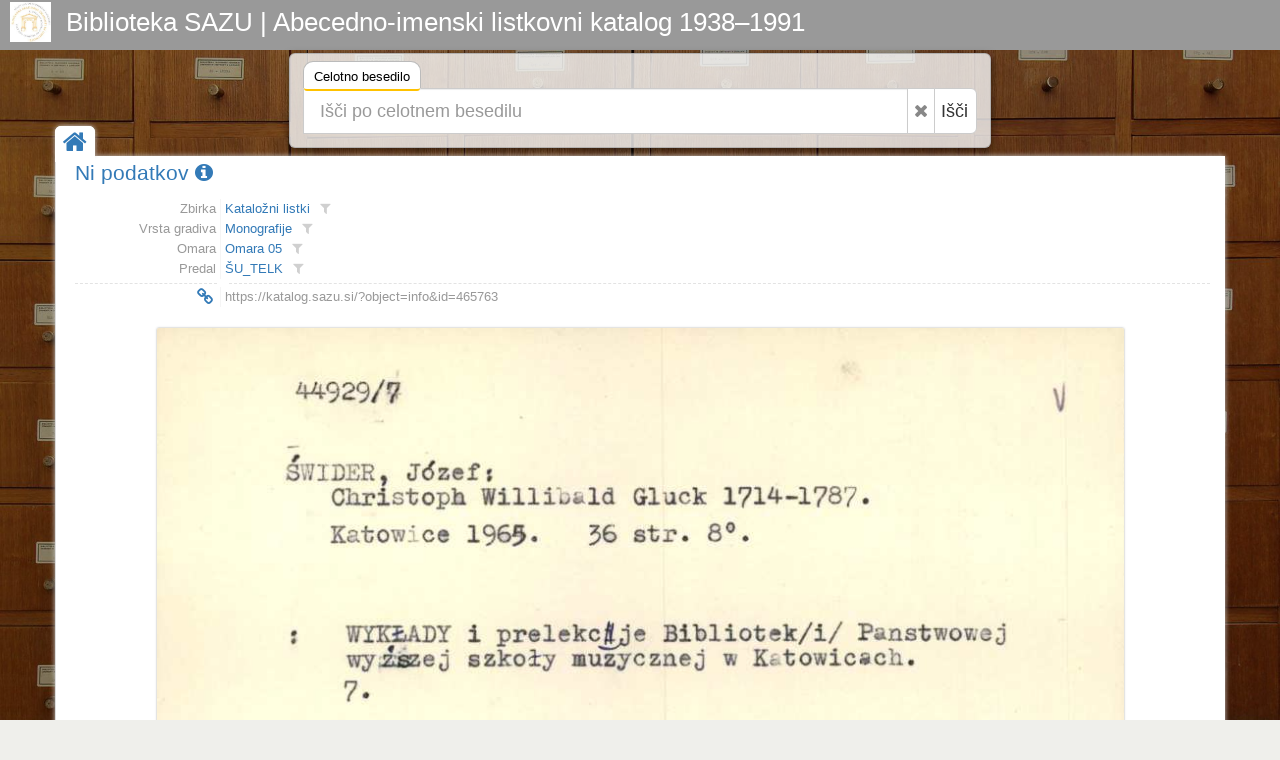

--- FILE ---
content_type: text/html; charset=UTF-8
request_url: https://katalog.sazu.si/?object=info&id=465763
body_size: 3843
content:
<!DOCTYPE html><html lang="hr"><head><meta charset="utf-8"><meta name="viewport" content="width=device-width, initial-scale=1.0"><title>Biblioteka SAZU | Abecedno-imenski listkovni katalog 1938–1991</title><meta name="description" content="Biblioteka SAZU | Abecedno-imenski listkovni katalog 1938–1991"><meta http-equiv="X-UA-Compatible" content="IE=Edge,chrome=1"><meta name="google" value="notranslate"><base href="https://katalog.sazu.si/"><link href="./template/sazu/img/favicon.ico" rel="shortcut icon" type="image/x-icon"><link href="./template/sazu/img/favicon.png" rel="icon" type="image/png"><link href="./lib/bootstrap/3.3.7/css/bootstrap.css" rel="stylesheet"><link href="./lib/font-awesome/4.6.3/css/font-awesome.min.css" rel="stylesheet"><link href="//fonts.googleapis.com/css?family=Open+Sans" rel="stylesheet"><link href="./template/indigo/css/main.css?_=1484253680" rel="stylesheet"><link href="./template/sazu/css/main.css?_=1484253680" rel="stylesheet"><link href="./module/record/record.css?_=2" rel="stylesheet"><link href="./module/record/relation.css" rel="stylesheet"><link href="./module/record/facet.css" rel="stylesheet"><!--[if lt IE 9]><script src="./lib/js/html5shiv/html5shiv.js"></script><script src="./lib/js/respond/1.4.2/respond.min.js"></script><![endif]--><!--[if !IE]> --><script src="./lib/js/jquery/jquery.js"></script><!-- <![endif]--><!--[if IE]><script src="./lib/js/jquery/jquery1x.js"></script><![endif]--></head><body><div id="header" class="header representation"><div class="axf-header-home"><a href="./" class="axf-header-link"><img alt="logo" src="./template/sazu/img/logo.jpg" class="axf-header-logo" style="height:40px;"><h1 class="axf-header-title">Biblioteka SAZU | Abecedno-imenski listkovni katalog 1938–1991</h1></a></div><div class="axf-header-search"><div class="axf-tab-wrap tabbable"><ul class="axf-tab-nav nav nav-tabs"><li class="active"><a href="./#hs76614" data-toggle="tab">Celotno besedilo<span class="axf-tab-fix">&#160;</span></a></li></ul><div class="axf-tab-content tab-content"><div id="hs76614" class="axf-tab-pane tab-pane active in"><div class="axf-tab-inner"><form action="./" onsubmit="return Indigo.search.form(event);"><div class="input-group input-group-lg"><input value="list" name="object" type="hidden"><input value="" name="ftfind" placeholder="Išči po celotnem besedilu" type="text" class="form-control input-xxlarge"><span class="input-group-btn"><button onclick="return Indigo.search.reset(this);" type="button" class="btn btn-default axf-search-fr" title="Razveljavi"><i class="fa fa-times"></i></button><button type="submit" class="btn btn-default" style="padding-left: 6px; padding-right: 8px;">Išči</button></span></div><input name="ps" value="200" type="hidden"></form></div></div></div></div></div></div><style>.axf-bg{background-image:url("./template/sazu/img/back2.jpg");filter: progid:DXImageTransform.Microsoft.AlphaImageLoader(src='./template/sazu/img/back2.jpg', sizingMethod='scale');-ms-filter: "progid:DXImageTransform.Microsoft.AlphaImageLoader(src='./template/sazu/img/back2.jpg', sizingMethod='scale')";}</style><div class="axf-bg">&nbsp;</div><div class="boxed-layout container"><div class="wrapper"><div class="axf-home"><a href="./" title="Domov" class="axf-home-btn"><i class="fa fa-home fa-2x"></i></a></div><div id="content" class="container content"><div class="row"><div class="col-xs-12 axf-content"><div itemscope itemtype="http://schema.org/Thing"><div class="row" style="margin-bottom:15px;"><div class="col-xs-12"><div class="axf-hn-wrap"><h1 itemprop="name" class="axf-hn-part axf-hn-label"><a itemprop="url" href="./?object=info&id=465763">Ni podatkov&#160;<i class="fa fa-info-circle"></i></a></h1></div></div></div><div class="row axf-list-row"><div class="axf-list-top clearfix"><div class="col-xs-12 col-xs-12 axf-list-meta"><div class="axf-mtl"><div class="axf-mtlr"><span class="axf-mtll">Zbirka</span><span class="axf-mtlv"><a href="?object=linked&c2o=274572" title="Linked objects" class="axf-item-linked-link">Kataložni listki</a><a title="Filtriraj vrednost v trenutnem polju" class="axf-item-linked-icon" href="?object=f&mrf[10039][274572]=a"><i class="fa fa-filter"></i></a></span></div><div class="axf-mtlr"><span class="axf-mtll">Vrsta gradiva</span><span class="axf-mtlv"><a href="?object=linked&c2o=537240" title="Linked objects" class="axf-item-linked-link">Monografije</a><a title="Filtriraj vrednost v trenutnem polju" class="axf-item-linked-icon" href="?object=f&mrf[10045][537240]=a"><i class="fa fa-filter"></i></a></span></div><div class="axf-mtlr"><span class="axf-mtll">Omara</span><span class="axf-mtlv"><a href="?object=linked&c2o=15601" title="Linked objects" class="axf-item-linked-link">Omara 05</a><a title="Filtriraj vrednost v trenutnem polju" class="axf-item-linked-icon" href="?object=f&mrf[10041][15601]=a"><i class="fa fa-filter"></i></a></span></div><div class="axf-mtlr"><span class="axf-mtll">Predal</span><span class="axf-mtlv"><a href="?object=linked&c2o=15700" title="Linked objects" class="axf-item-linked-link">ŠU_TELK</a><a title="Filtriraj vrednost v trenutnem polju" class="axf-item-linked-icon" href="?object=f&mrf[10040][15700]=a"><i class="fa fa-filter"></i></a></span></div><div class="axf-mtlr axf-mtlrs"><span class="axf-mtll"><span class="axf-mtls">&#160;</span></span><span class="axf-mtlv"><span class="axf-mtls">&#160;</span></span></div><div class="axf-mtlr"><span class="axf-mtll"><a class="axf-mtl-pll" href="./?object=info&id=465763" title="Permalink | Ni podatkov"><i class="fa fa-link fa-fw fa-lg"></i></a></span><span class="axf-mtlv"><input type="text" value="https://katalog.sazu.si/?object=info&id=465763" title="Permalink | Ni podatkov" class="axf-mtl-pl" onfocus="this.select();" onmouseup="this.select();" onkeyup="this.select();"></span></div></div></div><div class="col-xs-12 col-xs-12 axf-list-rep"><div style="position: relative;height:600px;width:85%;margin: 20px auto 0 auto;"><a href="./?object=view&id=465763" class="axf-rrep-wrap" style="max-height:none;height:auto;"><img alt="rrep" src="./iu3478j3k/rep/g/66/3mi/g663mijbe4jg.jpg" class="axf-rrep-img axf-rrep-p"></a><div class="axf-list-buttons opacity-white"><a class="btn btn-link" href="./?object=info&id=465763" title="Podrobnosti"><i class="fa fa-info-circle"></i></a><a class="btn btn-link" href="./?object=view&id=465763" title="Pregledovalnik"><i class="fa fa-dot-circle-o"></i></a></div></div></div></div></div></div></div></div></div><div id="footer" class="footer"><div class="container"><div class="row"><div class="col-md-5">  <p>Abecedno-imenski listkovni katalog obsega približno 260.950 listkov s podatki o gradivu, ki smo ga v Biblioteki Slovenske akademije znanosti in umetnosti prejeli v času od njene ustanovitve leta 1938 do leta 1991, ko smo gradivo pričeli vnašati v sistem COBISS.</p><p>Nekaj tega gradiva se že nahaja v bazi <a href="http://www.cobiss.si/scripts/cobiss?command=CONNECT&base=50100&dept=50" traget="_blank">COBIB</a>, večji del pa še ne.</p><p>Katalog omogoča brskanje po kataložnih listkih in iskanje po celotnem besedilu podatkov (pridobljenih s postopkom OCR) na kataložnih listkih. V prihodnosti nameravamo podatke z listkov postopoma pretvoriti v strukturirane metapodatke oz. bibliografske zapise povezati z bazo COBIB, kar bo omogočalo učinkovitejše iskanje.</p></div><div class="col-md-3"> <p>Biblioteka SAZU<br />
Novi trg 5<br />
1000 Ljubljana<br />
tel.: +386 1 4706 245<br />
e-mail: <a href="mailto:sazu-biblioteka@sazu.si">sazu-biblioteka@sazu.si</a></p></div><div class="col-md-4"> <p class="inf-footer-links"><a class="img img-thumbnail" target="_blank" href="http://www.sazu.si/" title="Slovenska akademija znanosti
in umetnosti (SAZU)"><img alt="SAZU" src="./template/sazu/img/sazu-logo-h200.jpg" style="height:150px;"></a><a class="img img-thumbnail" target="_blank" href="http://www.zrc-sazu.si/" title="Znanstvenoraziskovalni center
Slovenske akademije znanosti in umetnosti"><img alt="ZRC SAZU" src="./template/sazu/img/zrc-sazu-logo-h200.jpg" style="height:150px;"></a></p></div></div></div></div><div class="copyright"><div class="container"><div class="row"><div class="col-md-6">  2026 &copy; Biblioteka SAZU | Abecedno-imenski listkovni katalog 1938–1991</div><div class="col-md-6"> <a id="in_logo" class="in-logo pull-right" href="http://eindigo.net/" target="_blank" title="Powered by Indigo"><img class="in-logo-img" title="Powered by Indigo" alt="indigo" src="./template/indigo/img/indigo-gray.png" src-trans="./template/indigo/img/indigo-gray.png" src-color="./template/indigo/img/indigo-color.png"><span class="in-logo-inf">Powered by Indigo</span></a></div></div></div></div></div></div><div><!--[if lt IE 8]><style>body>.wrapper{display:none;}body>.ie8{display:block !important;z-index:99999;text-align:center;background:#FFF;position:fixed;height:100%;width:100%;top:0;left:0;right:0;bottom:0;}</style><div class="ie8" style="display:none;"><div style="height:9em;"><p style="color:red;font-size:2em;"><stong>Vaš preglednik nije podržan!</strong></p><p><a href="http://www.whatbrowser.org/intl/hr/" target="_blank">www.whatbrowser.org</a></p><p><a href="http://browsehappy.com/" target="_blank">browsehappy.com</a></p></div><div style="position:absolute;top:9em;bottom:0;left:0;right:0;"><iframe src="http://www.whatbrowser.org/intl/hr/" style="width:100%;height:100%;position:absolute;top:0;bottom:0;left:0;right:0;"></iframe></div></div><![endif]--></div><script src="./lib/bootstrap/3.3.7/js/bootstrap.min.js"></script><script src="./lib/js/underscore/1.8.3/underscore-min.js"></script><script src="./module/record/record.js"></script><script src="./template/indigo/js/pager.js"></script><script src="./template/indigo/js/main.js?_=1484253680"></script><script src="./module/record/record.js"></script><script type="text/javascript">var Arhivx = Arhivx||{};Arhivx.ROOT="https://katalog.sazu.si/";jQuery(function($){/*!
 * Indigo, copyright ArhivPRO d.o.o.
 */

Indigo.logo();
Indigo.search.init();});</script><!-- [code] GA code generated! --><script>// ax server : katalog.sazu.si; UA-134920533-1;
(function(i,s,o,g,r,a,m){i['GoogleAnalyticsObject']=r;i[r]=i[r]||function(){(i[r].q=i[r].q||[]).push(arguments)},i[r].l=1*new Date();a=s.createElement(o),m=s.getElementsByTagName(o)[0];a.async=1;a.src=g;m.parentNode.insertBefore(a,m)})(window,document,'script','//www.google-analytics.com/analytics.js','ga');ga('create', 'UA-134920533-1', 'auto');ga('send', 'pageview');var AX=AX||{};AX.ga_property='UA-134920533-1';AX.ga_server='katalog.sazu.si';</script></body></html>